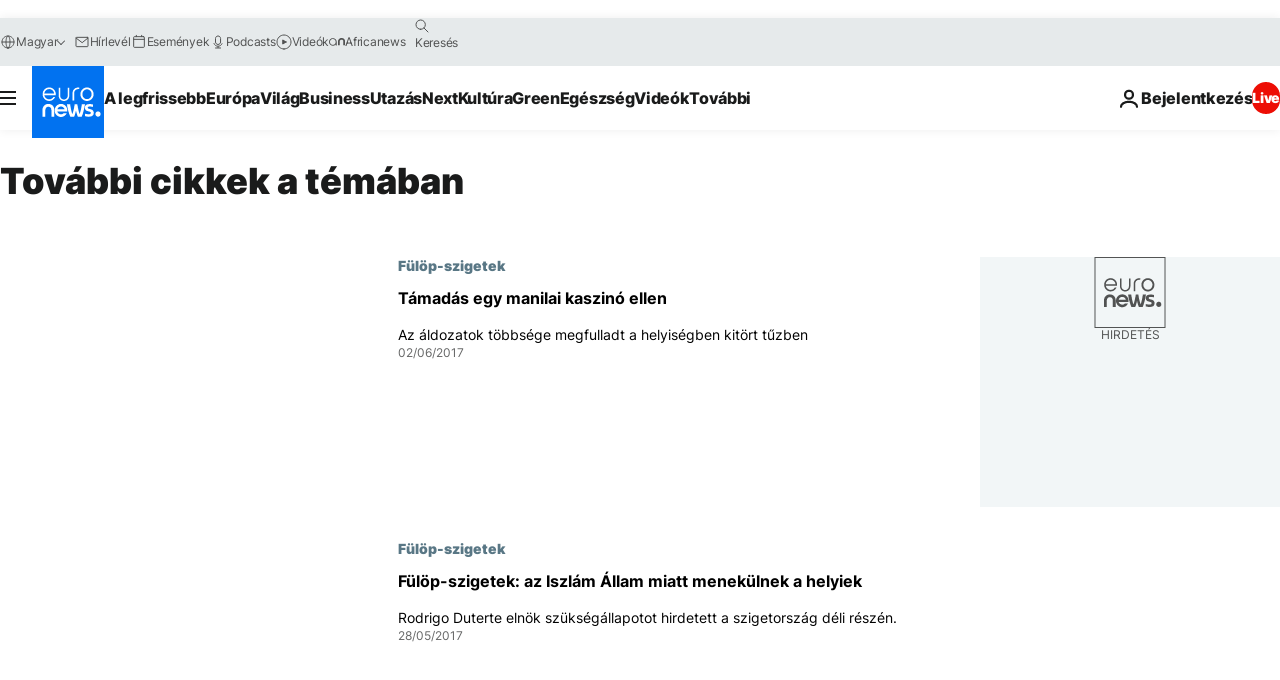

--- FILE ---
content_type: application/javascript
request_url: https://ml314.com/utsync.ashx?pub=&adv=&et=0&eid=84280&ct=js&pi=&fp=&clid=&if=0&ps=&cl=&mlt=&data=&&cp=https%3A%2F%2Fhu.euronews.com%2Ftag%2Fiszlamistak%3Fp%3D13&pv=1768890927406_rootcz14n&bl=en-us@posix&cb=462556&return=&ht=&d=&dc=&si=1768890927406_rootcz14n&cid=&s=1280x720&rp=&v=2.8.0.252
body_size: 734
content:
_ml.setFPI('3658432883348471890');_ml.syncCallback({"es":true,"ds":true});_ml.processTag({ url: 'https://idsync.rlcdn.com/395886.gif?partner_uid=3658432883348471890', type: 'img' });
_ml.processTag({ url: 'https://match.adsrvr.org/track/cmf/generic?ttd_pid=d0tro1j&ttd_tpi=1', type: 'img' });
_ml.processTag({ url: 'https://ib.adnxs.com/getuid?https://ml314.com/csync.ashx%3Ffp=$UID%26person_id=3658432883348471890%26eid=2', type: 'img' });
_ml.processTag({ url: 'https://trc.taboola.com/sg/bombora/1/cm?redirect=https://ml314.com/csync.ashx%3Ffp=<TUID>%26person_id=3658432883348471890%26eid=50077', type: 'img' });
